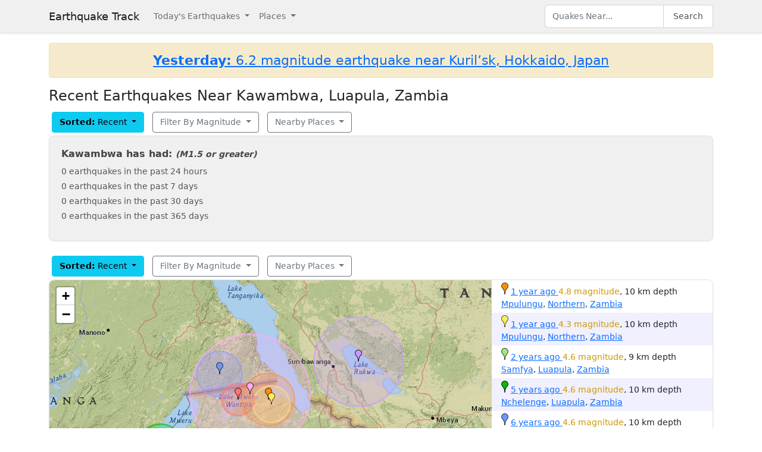

--- FILE ---
content_type: text/html; charset=utf-8
request_url: https://earthquaketrack.com/zm-04-kawambwa/recent
body_size: 8539
content:
<!DOCTYPE html>
<html>
<head>
<meta content='width=device-width, initial-scale=1, maximum-scale=1' name='viewport'>
<!--  -->

<script src="/assets/application-a0fb239a9d9ac9f3a51ea2382e4aaf8651812b920a1f0f980e121e80b90527d3.js" defer="defer"></script>
<meta name="csrf-param" content="authenticity_token" />
<meta name="csrf-token" content="RzWHdHV9LUupXSCfUsRINGfN7PhlSqQXOXJUrqpPqDESg57TvV6DUaP8diZXE9GkrPHkoC7VV5JqgxCOuJy9YA" />
<title>Earthquakes in Kawambwa, Luapula, Zambia - Most Recent</title>
<meta name="referrer" content="never">
<link rel="shortcut icon" href="/favicon.ico" />
<link rel="canonical" href="https://earthquaketrack.com/zm-04-kawambwa/recent" />

<link rel="stylesheet" href="/assets/application-c2bcf30b0eb2987828bdb86dbb750edbd6f9765c39fdf7a3070c18769ffcc4b9.css" />
<meta content='Quakes Near Kawambwa, Luapula, Zambia Now, Today, and Recently.  See if there was there an earthquake just now in Kawambwa, Luapula, Zambia' name='description'>
<meta content='text/html; charset=UTF-8' http-equiv='Content-Type'>
<meta content='https://earthquaketrack.com/assets/preview.jpg' property='og:image'>
</head>
<body>
<nav class='navbar navbar-expand-lg navbar-light bg-brand'>
<div class='container'>
<a class='navbar-brand' href='/'>Earthquake Track</a>
<button aria-controls='navbarSupportedContent' aria-expanded='false' aria-label='Toggle navigation' class='navbar-toggler' data-bs-target='#navbarSupportedContent' data-bs-toggle='collapse' type='button'>
<span class='navbar-toggler-icon'></span>
</button>
<div class='navbar-collapse collapse' id='navbarSupportedContent'>
<ul class='navbar-nav me-auto mb-2 mb-lg-0'>
<li class='nav-item dropdown'>
<a aria-expanded='false' class='nav-link dropdown-toggle' data-bs-toggle='dropdown' href='#' id='navbarDropdown' role='button'>
Today&#39;s Earthquakes
</a>
<ul aria-labelledby='navbarDropdown' class='dropdown-menu'>
<li><a class="dropdown-item" href="/recent">Today&#39;s Earthquakes</a></li>
<li><a class="dropdown-item" href="/biggest">Big Quakes</a></li>
</ul>
</li>
<li class='nav-item dropdown'>
<a aria-expanded='false' class='nav-link dropdown-toggle' data-bs-toggle='dropdown' href='#' id='navbarDropdown2' role='button'>
Places
</a>
<ul aria-labelledby='navbarDropdown2' class='dropdown-menu'>
<li><a title="LA" class="dropdown-item" href="/v/la/recent">LA and Southern California</a></li>
<li><a class="dropdown-item" href="/v/norcal/recent">Northern California</a></li>
<li><a title="SF" class="dropdown-item" href="/v/sf/recent">San Francisco Bay Area, California</a></li>
<li><a class="dropdown-item" href="/v/pnw/recent">The Pacific Northwest</a></li>
<li><a title="South America" class="dropdown-item" href="/v/southamerica/recent">South America</a></li>
<li><a class="dropdown-item" href="/v/caribbean/recent">The Caribbean and Central America</a></li>
<li><a title="SE Asia" class="dropdown-item" href="/v/seasia/recent">Southeast Asia</a></li>
<li><a title="Europe" class="dropdown-item" href="/v/europe/recent">Europe</a></li>
<li><a title="Asia" class="dropdown-item" href="/v/asia/recent">Asia</a></li>
<li><a class="dropdown-item" href="/v/middleeast/recent">The Middle East</a></li>
<li><a class="dropdown-item" href="/v/safrica/recent">Southern and Central Africa</a></li>
<li><a title="British Columbia" class="dropdown-item" href="/p/canada/british-columbia/recent">British Columbia</a></li>
<li><a title="California" class="dropdown-item" href="/p/united-states/california/recent">California</a></li>
<li><a title="Oklahoma" class="dropdown-item" href="/p/united-states/oklahoma/recent">Oklahoma</a></li>
<li><a title="Texas" class="dropdown-item" href="/p/united-states/texas/recent">Texas</a></li>
<li><a title="Japan" class="dropdown-item" href="/p/japan/recent">Japan</a></li>
<li><a title="New Zealand" class="dropdown-item" href="/p/new-zealand/recent">New Zealand</a></li>
<li><a title="United States" class="dropdown-item" href="/p/united-states/recent">United States</a></li>
<li><a title="Greece" class="dropdown-item" href="/p/greece/recent">Greece</a></li>
</ul>
</li>
</ul>
<ul class='navbar-nav mb-2 mb-lg-0'>
<li class='nav-item'>
<form action='/search' class='d-flex' id='search' method='get'>
<input type="text" name="q" id="q" placeholder="Quakes Near..." class="form-control" />
<button class='btn btn-outline-secondary' type='submit'>Search</button>
</form>
</li>
</ul>
</div>
</div>
</nav>
<div class='container'>
<div id='content'>
<div class='alert alert-warning noteworthy'>
<h4 style='margin:0;text-align:center'>
<a href='/quakes/2026-01-13-07-34-08-utc-6-2-35'>
<strong>Yesterday:</strong>
6.2 magnitude earthquake near Kuril’sk, Hokkaido, Japan
</a>
</h4>
</div>

<div class="row">
  <h1>
        Recent Earthquakes Near Kawambwa, Luapula, Zambia
  </h1>
  <div>
    
<div>
<div class="btn-group">
  <div class="dropdown">
    <button type="button" class="btn btn-default dropdown-toggle btn-info" id="recent-dropdown-9795" data-bs-toggle="dropdown" aria-expanded="false">
      <strong>Sorted:</strong>
          Recent
      <span class="caret"></span>
    </button>
    <ul class="dropdown-menu" role="menu" aria-labelledby="recent-dropdown-9795">
      <li class="tab active"><a title="Latest Quakes Near Kawambwa" class="dropdown-item active" href="/zm-04-kawambwa/recent">Recent Quakes</a></li>
      <li class="tab "><a title="Biggest Quakes Near Kawambwa" class="dropdown-item" href="/zm-04-kawambwa/biggest">Biggest Quakes</a></li>
    </ul>

  </div>
</div>

<div class="btn-group">
  <div class="dropdown">
    <button type="button" class="btn dropdown-toggle btn-outline-secondary " data-bs-toggle="dropdown" aria-expanded="false" id="biggest-dropdown-9795">
      Filter By Magnitude
      <span class="caret"></span>
    </button>
    <ul class="dropdown-menu" aria-labelledby="biggest-dropdown-9795">
      <li class="tab active"><a class="dropdown-item active" href="/zm-04-kawambwa/recent">No Filter</a></li>
        <li class="tab "><a class="dropdown-item" href="/zm-04-kawambwa/recent?mag_filter=2">2+ mag</a></li>
        <li class="tab "><a class="dropdown-item" href="/zm-04-kawambwa/recent?mag_filter=3">3+ mag</a></li>
        <li class="tab "><a class="dropdown-item" href="/zm-04-kawambwa/recent?mag_filter=4">4+ mag</a></li>
        <li class="tab "><a class="dropdown-item" href="/zm-04-kawambwa/recent?mag_filter=5">5+ mag</a></li>
        <li class="tab "><a class="dropdown-item" href="/zm-04-kawambwa/recent?mag_filter=6">6+ mag</a></li>
        <li class="tab "><a class="dropdown-item" href="/zm-04-kawambwa/recent?mag_filter=7">7+ mag</a></li>
        <li class="tab "><a class="dropdown-item" href="/zm-04-kawambwa/recent?mag_filter=8">8+ mag</a></li>
    </ul>
  </div>
</div>


<div class="btn-group">
  <div class="dropdown">
    <button type="button" class="btn btn-outline-secondary dropdown-toggle" data-bs-toggle="dropdown" aria-expanded="false" id="nearby-places-dropdown-9795">
        Nearby Places
      <span class="caret"></span>
    </button>
    <ul class="dropdown-menu" aria-labelledby="nearby-places-dropdown-9795">
          <li><a class="dropdown-item" title="Southern and Central Africa" href="/v/safrica/recent">Southern and Central Africa</a></li>
        <li class="divider"></li>
          <li><a class="dropdown-item" title="Lubumbashi, Katanga, Democratic Republic of the Congo" href="/cd-05-lubumbashi/recent">Lubumbashi</a></li>
          <li><a class="dropdown-item" title="Kigali, Rwanda" href="/rw-12-kigali/recent">Kigali, Rwanda</a></li>
          <li><a class="dropdown-item" title="Lusaka, Zambia" href="/zm-09-lusaka/recent">Lusaka, Zambia</a></li>
          <li><a class="dropdown-item" title="Mbuji-Mayi, Kasaï-Oriental, Democratic Republic of the Congo" href="/cd-04-mbuji-mayi/recent">Mbuji-Mayi</a></li>
        <li class="divider"></li>
          <li><a class="dropdown-item" title="Helmand" href="/p/afghanistan/helmand/recent">Helmand</a></li>
          <li><a class="dropdown-item" title="Lowgar" href="/p/afghanistan/lowgar/recent">Lowgar</a></li>
          <li><a class="dropdown-item" title="Luanda" href="/p/angola/luanda/recent">Luanda</a></li>
          <li><a class="dropdown-item" title="Ordino" href="/p/andorra/ordino/recent">Ordino</a></li>
          <li><a class="dropdown-item" title="Kunduz" href="/p/afghanistan/kunduz/recent">Kunduz</a></li>
      <li class="divider"></li>
          <li><a class="dropdown-item" title="Lake Mweru, Zambia" href="/r/lake-mweru-zambia/recent">Lake Mweru, Zambia</a></li>
          <li><a class="dropdown-item" title="Lake Mweru, Congo Zambia" href="/r/lake-mweru-congo-zambia/recent">Lake Mweru, Congo Zambia</a></li>
          <li><a class="dropdown-item" title="Lake Tanganyika, Zambia" href="/r/lake-tanganyika-zambia/recent">Lake Tanganyika, Zambia</a></li>
          <li><a class="dropdown-item" title="Lake Tanganyika" href="/r/lake-tanganyika/recent">Lake Tanganyika</a></li>
          <li><a class="dropdown-item" title="Lake Rukwa, Tanzania" href="/r/lake-rukwa-tanzania/recent">Lake Rukwa, Tanzania</a></li>
          <li><a class="dropdown-item" title="Lake Tanganyika, Tanzania" href="/r/lake-tanganyika-tanzania/recent">Lake Tanganyika, Tanzania</a></li>
          <li><a class="dropdown-item" title="Lake Malawi, Tanzania" href="/r/lake-malawi-tanzania/recent">Lake Malawi, Tanzania</a></li>
          <li><a class="dropdown-item" title="Lake Tanganyika, Congo" href="/r/lake-tanganyika-congo/recent">Lake Tanganyika, Congo</a></li>
          <li><a class="dropdown-item" title="Lake Malawi" href="/r/lake-malawi/recent">Lake Malawi</a></li>
          <li><a class="dropdown-item" title="Lake Malawi, Mozambique" href="/r/lake-malawi-mozambique/recent">Lake Malawi, Mozambique</a></li>
          <li><a class="dropdown-item" title="Lake Victoria, Tanzania" href="/r/lake-victoria-tanzania/recent">Lake Victoria, Tanzania</a></li>
          <li><a class="dropdown-item" title="Lac Kivu, Congo" href="/r/lac-kivu-congo/recent">Lac Kivu, Congo</a></li>
    </ul>
  </div>
</div>
</div>
  </div>
</div>
  <div class="city-stats">
  <div class="row">
    <div class="col col-lg-5 col-md-6 col-sm-12 col-12">
      <h4>
        Kawambwa has had:
        <small><em>(M1.5 or greater)</em></small>
      </h4>
      <ul class="list-unstyled">
        <li>0 earthquakes in the past 24 hours</li>
        <li>0 earthquakes in the past 7 days</li>
        <li>0 earthquakes in the past 30 days</li>
        <li>0 earthquakes in the past 365 days</li>
      </ul>
    </div>
    <div class="col col-lg-7 col-md-6 col-sm-12 col-12">
    </div>
  </div>
</div>




    
<div>
<div class="btn-group">
  <div class="dropdown">
    <button type="button" class="btn btn-default dropdown-toggle btn-info" id="recent-dropdown-36980" data-bs-toggle="dropdown" aria-expanded="false">
      <strong>Sorted:</strong>
          Recent
      <span class="caret"></span>
    </button>
    <ul class="dropdown-menu" role="menu" aria-labelledby="recent-dropdown-36980">
      <li class="tab active"><a title="Latest Quakes Near Kawambwa" class="dropdown-item active" href="/zm-04-kawambwa/recent">Recent Quakes</a></li>
      <li class="tab "><a title="Biggest Quakes Near Kawambwa" class="dropdown-item" href="/zm-04-kawambwa/biggest">Biggest Quakes</a></li>
    </ul>

  </div>
</div>

<div class="btn-group">
  <div class="dropdown">
    <button type="button" class="btn dropdown-toggle btn-outline-secondary " data-bs-toggle="dropdown" aria-expanded="false" id="biggest-dropdown-36980">
      Filter By Magnitude
      <span class="caret"></span>
    </button>
    <ul class="dropdown-menu" aria-labelledby="biggest-dropdown-36980">
      <li class="tab active"><a class="dropdown-item active" href="/zm-04-kawambwa/recent">No Filter</a></li>
        <li class="tab "><a class="dropdown-item" href="/zm-04-kawambwa/recent?mag_filter=2">2+ mag</a></li>
        <li class="tab "><a class="dropdown-item" href="/zm-04-kawambwa/recent?mag_filter=3">3+ mag</a></li>
        <li class="tab "><a class="dropdown-item" href="/zm-04-kawambwa/recent?mag_filter=4">4+ mag</a></li>
        <li class="tab "><a class="dropdown-item" href="/zm-04-kawambwa/recent?mag_filter=5">5+ mag</a></li>
        <li class="tab "><a class="dropdown-item" href="/zm-04-kawambwa/recent?mag_filter=6">6+ mag</a></li>
        <li class="tab "><a class="dropdown-item" href="/zm-04-kawambwa/recent?mag_filter=7">7+ mag</a></li>
        <li class="tab "><a class="dropdown-item" href="/zm-04-kawambwa/recent?mag_filter=8">8+ mag</a></li>
    </ul>
  </div>
</div>


<div class="btn-group">
  <div class="dropdown">
    <button type="button" class="btn btn-outline-secondary dropdown-toggle" data-bs-toggle="dropdown" aria-expanded="false" id="nearby-places-dropdown-36980">
        Nearby Places
      <span class="caret"></span>
    </button>
    <ul class="dropdown-menu" aria-labelledby="nearby-places-dropdown-36980">
          <li><a class="dropdown-item" title="Southern and Central Africa" href="/v/safrica/recent">Southern and Central Africa</a></li>
        <li class="divider"></li>
          <li><a class="dropdown-item" title="Lubumbashi, Katanga, Democratic Republic of the Congo" href="/cd-05-lubumbashi/recent">Lubumbashi</a></li>
          <li><a class="dropdown-item" title="Kigali, Rwanda" href="/rw-12-kigali/recent">Kigali, Rwanda</a></li>
          <li><a class="dropdown-item" title="Lusaka, Zambia" href="/zm-09-lusaka/recent">Lusaka, Zambia</a></li>
          <li><a class="dropdown-item" title="Mbuji-Mayi, Kasaï-Oriental, Democratic Republic of the Congo" href="/cd-04-mbuji-mayi/recent">Mbuji-Mayi</a></li>
        <li class="divider"></li>
          <li><a class="dropdown-item" title="Helmand" href="/p/afghanistan/helmand/recent">Helmand</a></li>
          <li><a class="dropdown-item" title="Lowgar" href="/p/afghanistan/lowgar/recent">Lowgar</a></li>
          <li><a class="dropdown-item" title="Luanda" href="/p/angola/luanda/recent">Luanda</a></li>
          <li><a class="dropdown-item" title="Ordino" href="/p/andorra/ordino/recent">Ordino</a></li>
          <li><a class="dropdown-item" title="Kunduz" href="/p/afghanistan/kunduz/recent">Kunduz</a></li>
      <li class="divider"></li>
          <li><a class="dropdown-item" title="Lake Mweru, Zambia" href="/r/lake-mweru-zambia/recent">Lake Mweru, Zambia</a></li>
          <li><a class="dropdown-item" title="Lake Mweru, Congo Zambia" href="/r/lake-mweru-congo-zambia/recent">Lake Mweru, Congo Zambia</a></li>
          <li><a class="dropdown-item" title="Lake Tanganyika, Zambia" href="/r/lake-tanganyika-zambia/recent">Lake Tanganyika, Zambia</a></li>
          <li><a class="dropdown-item" title="Lake Tanganyika" href="/r/lake-tanganyika/recent">Lake Tanganyika</a></li>
          <li><a class="dropdown-item" title="Lake Rukwa, Tanzania" href="/r/lake-rukwa-tanzania/recent">Lake Rukwa, Tanzania</a></li>
          <li><a class="dropdown-item" title="Lake Tanganyika, Tanzania" href="/r/lake-tanganyika-tanzania/recent">Lake Tanganyika, Tanzania</a></li>
          <li><a class="dropdown-item" title="Lake Malawi, Tanzania" href="/r/lake-malawi-tanzania/recent">Lake Malawi, Tanzania</a></li>
          <li><a class="dropdown-item" title="Lake Tanganyika, Congo" href="/r/lake-tanganyika-congo/recent">Lake Tanganyika, Congo</a></li>
          <li><a class="dropdown-item" title="Lake Malawi" href="/r/lake-malawi/recent">Lake Malawi</a></li>
          <li><a class="dropdown-item" title="Lake Malawi, Mozambique" href="/r/lake-malawi-mozambique/recent">Lake Malawi, Mozambique</a></li>
          <li><a class="dropdown-item" title="Lake Victoria, Tanzania" href="/r/lake-victoria-tanzania/recent">Lake Victoria, Tanzania</a></li>
          <li><a class="dropdown-item" title="Lac Kivu, Congo" href="/r/lac-kivu-congo/recent">Lac Kivu, Congo</a></li>
    </ul>
  </div>
</div>
</div>
    <div class="quakes-multi-map-row">
  <div class="row">
    <div class="quakes-multi-map col col-lg-8 col-sm-6 col-12">
      <div class="quakes-multi-map-canvas"
        data-coordinates="-8.573,30.422;-8.655,30.478;-11.222,29.804;-9.431,28.431;-8.106,29.518;-7.878,32.085;-8.47,30.085;-9.694,28.644;-10.959,29.737;-8.572,29.861"
        data-magnitudes="4.8;4.3;4.6;4.6;4.6;5.5;5.9;5.1;5.3;4.1"
        data-depths="10;10;9;10;10;22;26;14;10;10"
        data-no-draw-magnitude="false"
        data-show-fire-perimeters="false"
         data-city="-9.7915,29.0791"  >
      </div>
    </div>
    <div class="quakes-info-list col col-lg-4 col-sm-6 col-12">
          <div class="quake-info odd col col-lg-12">
  <div class="quake-info-container" data-quakeIndex="0">
    <div class="marker marker-orange" style="cursor:pointer;display:inline-block;" data-quakeIndex="0"></div>
  <a href="/quakes/2024-02-29-05-04-43-utc-4-8-10">
    <abbr class="timeago" datetime="2024-02-29T05:04:43Z">
      2024-02-29 05:04:43 UTC
    </abbr>
  </a>
  <span class="text-warning">4.8 magnitude</span>, 10 km depth
  <br/>
      <a href="/zm-05-mpulungu/recent">Mpulungu</a>,
        <a href="/p/zambia/northern/recent">Northern</a>,
      <a href="/p/zambia/recent">Zambia</a>

  <template>
  <div class="quake-info-window" data-quakeIndex="0">
    <h4 class='title text-warning'>
      <div class="marker marker-orange" style="cursor:pointer;display:inline-block;" data-quakeIndex="0"></div>
    4.8 magnitude earthquake</h4>
    <p>
      <a href="/quakes/2024-02-29-05-04-43-utc-4-8-10">
      
      <abbr class="timeago" datetime="2024-02-29T05:04:43Z">
        2024-02-29 05:04:43 UTC
      </abbr>
      at 05:04 <br/>February 29, 2024 UTC
      </a>
    </p>
    <p>
      Location:<br/>
      Epicenter at -8.573, 30.422
        <br/>
        78.2 km from
  <a href="/zm-05-mpulungu/recent">Mpulungu</a>
    (49.2 miles)


    </p>

        <p>
      <a href="/r/lake-tanganyika/recent">Lake Tanganyika</a>
        </p>
    <p>Depth: 10 km</p>
  </div>
  </template>
</div>
</div>

          <div class="quake-info even col col-lg-12">
  <div class="quake-info-container" data-quakeIndex="1">
    <div class="marker marker-yellow" style="cursor:pointer;display:inline-block;" data-quakeIndex="1"></div>
  <a href="/quakes/2024-02-02-03-23-26-utc-4-3-10">
    <abbr class="timeago" datetime="2024-02-02T03:23:26Z">
      2024-02-02 03:23:26 UTC
    </abbr>
  </a>
  <span class="text-warning">4.3 magnitude</span>, 10 km depth
  <br/>
      <a href="/zm-05-mpulungu/recent">Mpulungu</a>,
        <a href="/p/zambia/northern/recent">Northern</a>,
      <a href="/p/zambia/recent">Zambia</a>

  <template>
  <div class="quake-info-window" data-quakeIndex="1">
    <h4 class='title text-warning'>
      <div class="marker marker-yellow" style="cursor:pointer;display:inline-block;" data-quakeIndex="1"></div>
    4.3 magnitude earthquake</h4>
    <p>
      <a href="/quakes/2024-02-02-03-23-26-utc-4-3-10">
      
      <abbr class="timeago" datetime="2024-02-02T03:23:26Z">
        2024-02-02 03:23:26 UTC
      </abbr>
      at 03:23 <br/>February 02, 2024 UTC
      </a>
    </p>
    <p>
      Location:<br/>
      Epicenter at -8.655, 30.478
        <br/>
        70.2 km from
  <a href="/zm-05-mpulungu/recent">Mpulungu</a>
    (44.2 miles)


    </p>

        <p>
      <a href="/r/lake-tanganyika/recent">Lake Tanganyika</a>
        </p>
    <p>Depth: 10 km</p>
  </div>
  </template>
</div>
</div>

          <div class="quake-info odd col col-lg-12">
  <div class="quake-info-container" data-quakeIndex="2">
    <div class="marker marker-green" style="cursor:pointer;display:inline-block;" data-quakeIndex="2"></div>
  <a href="/quakes/2023-10-29-01-35-24-utc-4-6-9">
    <abbr class="timeago" datetime="2023-10-29T01:35:24Z">
      2023-10-29 01:35:24 UTC
    </abbr>
  </a>
  <span class="text-warning">4.6 magnitude</span>, 9 km depth
  <br/>
      <a href="/zm-04-samfya/recent">Samfya</a>,
        <a href="/p/zambia/luapula/recent">Luapula</a>,
      <a href="/p/zambia/recent">Zambia</a>

  <template>
  <div class="quake-info-window" data-quakeIndex="2">
    <h4 class='title text-warning'>
      <div class="marker marker-green" style="cursor:pointer;display:inline-block;" data-quakeIndex="2"></div>
    4.6 magnitude earthquake</h4>
    <p>
      <a href="/quakes/2023-10-29-01-35-24-utc-4-6-9">
      
      <abbr class="timeago" datetime="2023-10-29T01:35:24Z">
        2023-10-29 01:35:24 UTC
      </abbr>
      at 01:35 <br/>October 29, 2023 UTC
      </a>
    </p>
    <p>
      Location:<br/>
      Epicenter at -11.222, 29.804
        <br/>
        31.2 km from
  <a href="/zm-04-samfya/recent">Samfya</a>
    (19.2 miles)


    </p>

    <p>Depth: 9 km</p>
  </div>
  </template>
</div>
</div>

          <div class="quake-info even col col-lg-12">
  <div class="quake-info-container" data-quakeIndex="3">
    <div class="marker marker-darkgreen" style="cursor:pointer;display:inline-block;" data-quakeIndex="3"></div>
  <a href="/quakes/2020-07-25-19-43-24-utc-4-6-10">
    <abbr class="timeago" datetime="2020-07-25T19:43:24Z">
      2020-07-25 19:43:24 UTC
    </abbr>
  </a>
  <span class="text-warning">4.6 magnitude</span>, 10 km depth
  <br/>
      <a href="/zm-04-nchelenge/recent">Nchelenge</a>,
        <a href="/p/zambia/luapula/recent">Luapula</a>,
      <a href="/p/zambia/recent">Zambia</a>

  <template>
  <div class="quake-info-window" data-quakeIndex="3">
    <h4 class='title text-warning'>
      <div class="marker marker-darkgreen" style="cursor:pointer;display:inline-block;" data-quakeIndex="3"></div>
    4.6 magnitude earthquake</h4>
    <p>
      <a href="/quakes/2020-07-25-19-43-24-utc-4-6-10">
      
      <abbr class="timeago" datetime="2020-07-25T19:43:24Z">
        2020-07-25 19:43:24 UTC
      </abbr>
      at 19:43 <br/>July 25, 2020 UTC
      </a>
    </p>
    <p>
      Location:<br/>
      Epicenter at -9.431, 28.431
        <br/>
        34.2 km from
  <a href="/zm-04-nchelenge/recent">Nchelenge</a>
    (21.2 miles)


    </p>

        <p>
      <a href="/r/lake-mweru-congo-zambia/recent">Lake Mweru, Congo Zambia</a>
        </p>
    <p>Depth: 10 km</p>
  </div>
  </template>
</div>
</div>

          <div class="quake-info odd col col-lg-12">
  <div class="quake-info-container" data-quakeIndex="4">
    <div class="marker marker-blue" style="cursor:pointer;display:inline-block;" data-quakeIndex="4"></div>
  <a href="/quakes/2019-04-24-10-05-56-utc-4-6-10">
    <abbr class="timeago" datetime="2019-04-24T10:05:56Z">
      2019-04-24 10:05:56 UTC
    </abbr>
  </a>
  <span class="text-warning">4.6 magnitude</span>, 10 km depth
  <br/>
      <a href="/zm-05-kaputa/recent">Kaputa</a>,
        <a href="/p/zambia/northern/recent">Northern</a>,
      <a href="/p/zambia/recent">Zambia</a>

  <template>
  <div class="quake-info-window" data-quakeIndex="4">
    <h4 class='title text-warning'>
      <div class="marker marker-blue" style="cursor:pointer;display:inline-block;" data-quakeIndex="4"></div>
    4.6 magnitude earthquake</h4>
    <p>
      <a href="/quakes/2019-04-24-10-05-56-utc-4-6-10">
      
      <abbr class="timeago" datetime="2019-04-24T10:05:56Z">
        2019-04-24 10:05:56 UTC
      </abbr>
      at 10:05 <br/>April 24, 2019 UTC
      </a>
    </p>
    <p>
      Location:<br/>
      Epicenter at -8.106, 29.518
        <br/>
        43.2 km from
  <a href="/zm-05-kaputa/recent">Kaputa</a>
    (26.2 miles)


    </p>

        <p>
      <a href="/r/lake-tanganyika/recent">Lake Tanganyika</a>
        </p>
    <p>Depth: 10 km</p>
  </div>
  </template>
</div>
</div>

          <div class="quake-info even col col-lg-12">
  <div class="quake-info-container" data-quakeIndex="5">
    <div class="marker marker-purple" style="cursor:pointer;display:inline-block;" data-quakeIndex="5"></div>
  <a href="/quakes/2019-03-21-09-15-40-utc-5-5-22">
    <abbr class="timeago" datetime="2019-03-21T09:15:40Z">
      2019-03-21 09:15:40 UTC
    </abbr>
  </a>
  <span class="text-warning">5.5 magnitude</span>, 22 km depth
  <br/>
      <a href="/tz-24-sumbawanga/recent">Sumbawanga</a>,
        <a href="/p/tanzania/rukwa/recent">Rukwa</a>,
      <a href="/p/tanzania/recent">Tanzania</a>

  <template>
  <div class="quake-info-window" data-quakeIndex="5">
    <h4 class='title text-warning'>
      <div class="marker marker-purple" style="cursor:pointer;display:inline-block;" data-quakeIndex="5"></div>
    5.5 magnitude earthquake</h4>
    <p>
      <a href="/quakes/2019-03-21-09-15-40-utc-5-5-22">
      
      <abbr class="timeago" datetime="2019-03-21T09:15:40Z">
        2019-03-21 09:15:40 UTC
      </abbr>
      at 09:15 <br/>March 21, 2019 UTC
      </a>
    </p>
    <p>
      Location:<br/>
      Epicenter at -7.878, 32.085
        <br/>
        53.2 km from
  <a href="/tz-24-sumbawanga/recent">Sumbawanga</a>
    (33.2 miles)


    </p>

        <p>
      <a href="/r/lake-rukwa-tanzania/recent">Lake Rukwa, Tanzania</a>
        </p>
    <p>Depth: 22 km</p>
  </div>
  </template>
</div>
</div>

          <div class="quake-info odd col col-lg-12">
  <div class="quake-info-container" data-quakeIndex="6">
    <div class="marker marker-pink" style="cursor:pointer;display:inline-block;" data-quakeIndex="6"></div>
  <a href="/quakes/2017-02-24-00-32-17-utc-5-9-26">
    <abbr class="timeago" datetime="2017-02-24T00:32:17Z">
      2017-02-24 00:32:17 UTC
    </abbr>
  </a>
  <span class="text-warning">5.9 magnitude</span>, 26 km depth
  <br/>
      <a href="/zm-05-kaputa/recent">Kaputa</a>,
        <a href="/p/zambia/northern/recent">Northern</a>,
      <a href="/p/zambia/recent">Zambia</a>

  <template>
  <div class="quake-info-window" data-quakeIndex="6">
    <h4 class='title text-warning'>
      <div class="marker marker-pink" style="cursor:pointer;display:inline-block;" data-quakeIndex="6"></div>
    5.9 magnitude earthquake</h4>
    <p>
      <a href="/quakes/2017-02-24-00-32-17-utc-5-9-26">
      
      <abbr class="timeago" datetime="2017-02-24T00:32:17Z">
        2017-02-24 00:32:17 UTC
      </abbr>
      at 00:32 <br/>February 24, 2017 UTC
      </a>
    </p>
    <p>
      Location:<br/>
      Epicenter at -8.47, 30.085
        <br/>
        46.2 km from
  <a href="/zm-05-kaputa/recent">Kaputa</a>
    (28.2 miles)


    </p>

        <p>
      <a href="/r/lake-tanganyika/recent">Lake Tanganyika</a>
        </p>
    <p>Depth: 26 km</p>
  </div>
  </template>
</div>
</div>

          <div class="quake-info even col col-lg-12">
  <div class="quake-info-container" data-quakeIndex="7">
    <div class="marker marker-paleblue" style="cursor:pointer;display:inline-block;" data-quakeIndex="7"></div>
  <a href="/quakes/2015-08-19-22-15-47-utc-5-1-14">
    <abbr class="timeago" datetime="2015-08-19T22:15:47Z">
      2015-08-19 22:15:47 UTC
    </abbr>
  </a>
  <span class="text-warning">5.1 magnitude</span>, 14 km depth
  <br/>
      <a href="/zm-04-nchelenge/recent">Nchelenge</a>,
        <a href="/p/zambia/luapula/recent">Luapula</a>,
      <a href="/p/zambia/recent">Zambia</a>

  <template>
  <div class="quake-info-window" data-quakeIndex="7">
    <h4 class='title text-warning'>
      <div class="marker marker-paleblue" style="cursor:pointer;display:inline-block;" data-quakeIndex="7"></div>
    5.1 magnitude earthquake</h4>
    <p>
      <a href="/quakes/2015-08-19-22-15-47-utc-5-1-14">
      
      <abbr class="timeago" datetime="2015-08-19T22:15:47Z">
        2015-08-19 22:15:47 UTC
      </abbr>
      at 22:15 <br/>August 19, 2015 UTC
      </a>
    </p>
    <p>
      Location:<br/>
      Epicenter at -9.694, 28.644
        <br/>
        39.2 km from
  <a href="/zm-04-nchelenge/recent">Nchelenge</a>
    (24.2 miles)


    </p>

        <p>
      <a href="/r/lake-mweru-congo-zambia/recent">Lake Mweru, Congo Zambia</a>
        </p>
    <p>Depth: 14 km</p>
  </div>
  </template>
</div>
</div>

          <div class="quake-info odd col col-lg-12">
  <div class="quake-info-container" data-quakeIndex="8">
    <div class="marker marker-brown" style="cursor:pointer;display:inline-block;" data-quakeIndex="8"></div>
  <a href="/quakes/2014-11-02-18-25-40-utc-5-3-10">
    <abbr class="timeago" datetime="2014-11-02T18:25:40Z">
      2014-11-02 18:25:40 UTC
    </abbr>
  </a>
  <span class="text-warning">5.3 magnitude</span>, 10 km depth
  <br/>
      <a href="/zm-04-samfya/recent">Samfya</a>,
        <a href="/p/zambia/luapula/recent">Luapula</a>,
      <a href="/p/zambia/recent">Zambia</a>

  <template>
  <div class="quake-info-window" data-quakeIndex="8">
    <h4 class='title text-warning'>
      <div class="marker marker-brown" style="cursor:pointer;display:inline-block;" data-quakeIndex="8"></div>
    5.3 magnitude earthquake</h4>
    <p>
      <a href="/quakes/2014-11-02-18-25-40-utc-5-3-10">
      
      <abbr class="timeago" datetime="2014-11-02T18:25:40Z">
        2014-11-02 18:25:40 UTC
      </abbr>
      at 18:25 <br/>November 02, 2014 UTC
      </a>
    </p>
    <p>
      Location:<br/>
      Epicenter at -10.959, 29.737
        <br/>
        49.2 km from
  <a href="/zm-04-samfya/recent">Samfya</a>
    (30.2 miles)


    </p>

    <p>Depth: 10 km</p>
  </div>
  </template>
</div>
</div>

          <div class="quake-info even col col-lg-12">
  <div class="quake-info-container" data-quakeIndex="9">
    <div class="marker marker-red" style="cursor:pointer;display:inline-block;" data-quakeIndex="9"></div>
  <a href="/quakes/2014-09-24-19-38-17-utc-4-1-10">
    <abbr class="timeago" datetime="2014-09-24T19:38:17Z">
      2014-09-24 19:38:17 UTC
    </abbr>
  </a>
  <span class="text-warning">4.1 magnitude</span>, 10 km depth
  <br/>
      <a href="/zm-05-kaputa/recent">Kaputa</a>,
        <a href="/p/zambia/northern/recent">Northern</a>,
      <a href="/p/zambia/recent">Zambia</a>

  <template>
  <div class="quake-info-window" data-quakeIndex="9">
    <h4 class='title text-warning'>
      <div class="marker marker-red" style="cursor:pointer;display:inline-block;" data-quakeIndex="9"></div>
    4.1 magnitude earthquake</h4>
    <p>
      <a href="/quakes/2014-09-24-19-38-17-utc-4-1-10">
      
      <abbr class="timeago" datetime="2014-09-24T19:38:17Z">
        2014-09-24 19:38:17 UTC
      </abbr>
      at 19:38 <br/>September 24, 2014 UTC
      </a>
    </p>
    <p>
      Location:<br/>
      Epicenter at -8.572, 29.861
        <br/>
        24.2 km from
  <a href="/zm-05-kaputa/recent">Kaputa</a>
    (15.2 miles)


    </p>

        <p>
      <a href="/r/lake-mweru-congo-zambia/recent">Lake Mweru, Congo Zambia</a>
        </p>
    <p>Depth: 10 km</p>
  </div>
  </template>
</div>
</div>

    </div>
  </div>
</div>

    
<div>
<div class="btn-group">
  <div class="dropdown">
    <button type="button" class="btn btn-default dropdown-toggle btn-info" id="recent-dropdown-22635" data-bs-toggle="dropdown" aria-expanded="false">
      <strong>Sorted:</strong>
          Recent
      <span class="caret"></span>
    </button>
    <ul class="dropdown-menu" role="menu" aria-labelledby="recent-dropdown-22635">
      <li class="tab active"><a title="Latest Quakes Near Kawambwa" class="dropdown-item active" href="/zm-04-kawambwa/recent">Recent Quakes</a></li>
      <li class="tab "><a title="Biggest Quakes Near Kawambwa" class="dropdown-item" href="/zm-04-kawambwa/biggest">Biggest Quakes</a></li>
    </ul>

  </div>
</div>

<div class="btn-group">
  <div class="dropdown">
    <button type="button" class="btn dropdown-toggle btn-outline-secondary " data-bs-toggle="dropdown" aria-expanded="false" id="biggest-dropdown-22635">
      Filter By Magnitude
      <span class="caret"></span>
    </button>
    <ul class="dropdown-menu" aria-labelledby="biggest-dropdown-22635">
      <li class="tab active"><a class="dropdown-item active" href="/zm-04-kawambwa/recent">No Filter</a></li>
        <li class="tab "><a class="dropdown-item" href="/zm-04-kawambwa/recent?mag_filter=2">2+ mag</a></li>
        <li class="tab "><a class="dropdown-item" href="/zm-04-kawambwa/recent?mag_filter=3">3+ mag</a></li>
        <li class="tab "><a class="dropdown-item" href="/zm-04-kawambwa/recent?mag_filter=4">4+ mag</a></li>
        <li class="tab "><a class="dropdown-item" href="/zm-04-kawambwa/recent?mag_filter=5">5+ mag</a></li>
        <li class="tab "><a class="dropdown-item" href="/zm-04-kawambwa/recent?mag_filter=6">6+ mag</a></li>
        <li class="tab "><a class="dropdown-item" href="/zm-04-kawambwa/recent?mag_filter=7">7+ mag</a></li>
        <li class="tab "><a class="dropdown-item" href="/zm-04-kawambwa/recent?mag_filter=8">8+ mag</a></li>
    </ul>
  </div>
</div>


<div class="btn-group">
  <div class="dropdown">
    <button type="button" class="btn btn-outline-secondary dropdown-toggle" data-bs-toggle="dropdown" aria-expanded="false" id="nearby-places-dropdown-22635">
        Nearby Places
      <span class="caret"></span>
    </button>
    <ul class="dropdown-menu" aria-labelledby="nearby-places-dropdown-22635">
          <li><a class="dropdown-item" title="Southern and Central Africa" href="/v/safrica/recent">Southern and Central Africa</a></li>
        <li class="divider"></li>
          <li><a class="dropdown-item" title="Lubumbashi, Katanga, Democratic Republic of the Congo" href="/cd-05-lubumbashi/recent">Lubumbashi</a></li>
          <li><a class="dropdown-item" title="Kigali, Rwanda" href="/rw-12-kigali/recent">Kigali, Rwanda</a></li>
          <li><a class="dropdown-item" title="Lusaka, Zambia" href="/zm-09-lusaka/recent">Lusaka, Zambia</a></li>
          <li><a class="dropdown-item" title="Mbuji-Mayi, Kasaï-Oriental, Democratic Republic of the Congo" href="/cd-04-mbuji-mayi/recent">Mbuji-Mayi</a></li>
        <li class="divider"></li>
          <li><a class="dropdown-item" title="Helmand" href="/p/afghanistan/helmand/recent">Helmand</a></li>
          <li><a class="dropdown-item" title="Lowgar" href="/p/afghanistan/lowgar/recent">Lowgar</a></li>
          <li><a class="dropdown-item" title="Luanda" href="/p/angola/luanda/recent">Luanda</a></li>
          <li><a class="dropdown-item" title="Ordino" href="/p/andorra/ordino/recent">Ordino</a></li>
          <li><a class="dropdown-item" title="Kunduz" href="/p/afghanistan/kunduz/recent">Kunduz</a></li>
      <li class="divider"></li>
          <li><a class="dropdown-item" title="Lake Mweru, Zambia" href="/r/lake-mweru-zambia/recent">Lake Mweru, Zambia</a></li>
          <li><a class="dropdown-item" title="Lake Mweru, Congo Zambia" href="/r/lake-mweru-congo-zambia/recent">Lake Mweru, Congo Zambia</a></li>
          <li><a class="dropdown-item" title="Lake Tanganyika, Zambia" href="/r/lake-tanganyika-zambia/recent">Lake Tanganyika, Zambia</a></li>
          <li><a class="dropdown-item" title="Lake Tanganyika" href="/r/lake-tanganyika/recent">Lake Tanganyika</a></li>
          <li><a class="dropdown-item" title="Lake Rukwa, Tanzania" href="/r/lake-rukwa-tanzania/recent">Lake Rukwa, Tanzania</a></li>
          <li><a class="dropdown-item" title="Lake Tanganyika, Tanzania" href="/r/lake-tanganyika-tanzania/recent">Lake Tanganyika, Tanzania</a></li>
          <li><a class="dropdown-item" title="Lake Malawi, Tanzania" href="/r/lake-malawi-tanzania/recent">Lake Malawi, Tanzania</a></li>
          <li><a class="dropdown-item" title="Lake Tanganyika, Congo" href="/r/lake-tanganyika-congo/recent">Lake Tanganyika, Congo</a></li>
          <li><a class="dropdown-item" title="Lake Malawi" href="/r/lake-malawi/recent">Lake Malawi</a></li>
          <li><a class="dropdown-item" title="Lake Malawi, Mozambique" href="/r/lake-malawi-mozambique/recent">Lake Malawi, Mozambique</a></li>
          <li><a class="dropdown-item" title="Lake Victoria, Tanzania" href="/r/lake-victoria-tanzania/recent">Lake Victoria, Tanzania</a></li>
          <li><a class="dropdown-item" title="Lac Kivu, Congo" href="/r/lac-kivu-congo/recent">Lac Kivu, Congo</a></li>
    </ul>
  </div>
</div>
</div>
    <div class="quakes-multi-map-row">
  <div class="row">
    <div class="quakes-multi-map col col-lg-8 col-sm-6 col-12">
      <div class="quakes-multi-map-canvas"
        data-coordinates="-8.882,29.207;-9.236,28.161;-8.521,30.057;-9.565,28.964;-8.788,29.582;-6.268,29.673;-8.509,30.037;-9.412,29.117;-9.88,28.56;-9.815,28.238"
        data-magnitudes="4.6;4.7;4.1;4.0;4.4;5.8;3.9;4.2;4.9;4.1"
        data-depths="10;10;10;10;10;8;10;10;10;10"
        data-no-draw-magnitude="false"
        data-show-fire-perimeters="false"
         data-city="-9.7915,29.0791"  >
      </div>
    </div>
    <div class="quakes-info-list col col-lg-4 col-sm-6 col-12">
          <div class="quake-info odd col col-lg-12">
  <div class="quake-info-container" data-quakeIndex="0">
    <div class="marker marker-orange" style="cursor:pointer;display:inline-block;" data-quakeIndex="0"></div>
  <a href="/quakes/2013-11-07-13-39-22-utc-4-6-10">
    <abbr class="timeago" datetime="2013-11-07T13:39:22Z">
      2013-11-07 13:39:22 UTC
    </abbr>
  </a>
  <span class="text-warning">4.6 magnitude</span>, 10 km depth
  <br/>
      <a href="/zm-05-kaputa/recent">Kaputa</a>,
        <a href="/p/zambia/northern/recent">Northern</a>,
      <a href="/p/zambia/recent">Zambia</a>

  <template>
  <div class="quake-info-window" data-quakeIndex="0">
    <h4 class='title text-warning'>
      <div class="marker marker-orange" style="cursor:pointer;display:inline-block;" data-quakeIndex="0"></div>
    4.6 magnitude earthquake</h4>
    <p>
      <a href="/quakes/2013-11-07-13-39-22-utc-4-6-10">
      
      <abbr class="timeago" datetime="2013-11-07T13:39:22Z">
        2013-11-07 13:39:22 UTC
      </abbr>
      at 13:39 <br/>November 07, 2013 UTC
      </a>
    </p>
    <p>
      Location:<br/>
      Epicenter at -8.882, 29.207
        <br/>
        67.2 km from
  <a href="/zm-05-kaputa/recent">Kaputa</a>
    (42.2 miles)


    </p>

        <p>
      <a href="/r/lake-mweru-congo-zambia/recent">Lake Mweru, Congo Zambia</a>
        </p>
    <p>Depth: 10 km</p>
  </div>
  </template>
</div>
</div>

          <div class="quake-info even col col-lg-12">
  <div class="quake-info-container" data-quakeIndex="1">
    <div class="marker marker-yellow" style="cursor:pointer;display:inline-block;" data-quakeIndex="1"></div>
  <a href="/quakes/2012-06-14-18-40-08-utc-4-7-10">
    <abbr class="timeago" datetime="2012-06-14T18:40:08Z">
      2012-06-14 18:40:08 UTC
    </abbr>
  </a>
  <span class="text-warning">4.7 magnitude</span>, 10 km depth
  <br/>
      <a href="/zm-04-nchelenge/recent">Nchelenge</a>,
        <a href="/p/zambia/luapula/recent">Luapula</a>,
      <a href="/p/zambia/recent">Zambia</a>

  <template>
  <div class="quake-info-window" data-quakeIndex="1">
    <h4 class='title text-warning'>
      <div class="marker marker-yellow" style="cursor:pointer;display:inline-block;" data-quakeIndex="1"></div>
    4.7 magnitude earthquake</h4>
    <p>
      <a href="/quakes/2012-06-14-18-40-08-utc-4-7-10">
      
      <abbr class="timeago" datetime="2012-06-14T18:40:08Z">
        2012-06-14 18:40:08 UTC
      </abbr>
      at 18:40 <br/>June 14, 2012 UTC
      </a>
    </p>
    <p>
      Location:<br/>
      Epicenter at -9.236, 28.161
        <br/>
        64.2 km from
  <a href="/zm-04-nchelenge/recent">Nchelenge</a>
    (39.2 miles)


    </p>

        <p>
      <a href="/r/lake-mweru-congo-zambia/recent">Lake Mweru, Congo Zambia</a>
        </p>
    <p>Depth: 10 km</p>
  </div>
  </template>
</div>
</div>

          <div class="quake-info odd col col-lg-12">
  <div class="quake-info-container" data-quakeIndex="2">
    <div class="marker marker-green" style="cursor:pointer;display:inline-block;" data-quakeIndex="2"></div>
  <a href="/quakes/2011-12-04-05-07-06-utc-4-1-10">
    <abbr class="timeago" datetime="2011-12-04T05:07:06Z">
      2011-12-04 05:07:06 UTC
    </abbr>
  </a>
  <span class="text-warning">4.1 magnitude</span>, 10 km depth
  <br/>
      <a href="/zm-05-kaputa/recent">Kaputa</a>,
        <a href="/p/zambia/northern/recent">Northern</a>,
      <a href="/p/zambia/recent">Zambia</a>

  <template>
  <div class="quake-info-window" data-quakeIndex="2">
    <h4 class='title text-warning'>
      <div class="marker marker-green" style="cursor:pointer;display:inline-block;" data-quakeIndex="2"></div>
    4.1 magnitude earthquake</h4>
    <p>
      <a href="/quakes/2011-12-04-05-07-06-utc-4-1-10">
      
      <abbr class="timeago" datetime="2011-12-04T05:07:06Z">
        2011-12-04 05:07:06 UTC
      </abbr>
      at 05:07 <br/>December 04, 2011 UTC
      </a>
    </p>
    <p>
      Location:<br/>
      Epicenter at -8.521, 30.057
        <br/>
        43.2 km from
  <a href="/zm-05-kaputa/recent">Kaputa</a>
    (27.2 miles)


    </p>

        <p>
      <a href="/r/lake-tanganyika/recent">Lake Tanganyika</a>
        </p>
    <p>Depth: 10 km</p>
  </div>
  </template>
</div>
</div>

          <div class="quake-info even col col-lg-12">
  <div class="quake-info-container" data-quakeIndex="3">
    <div class="marker marker-darkgreen" style="cursor:pointer;display:inline-block;" data-quakeIndex="3"></div>
  <a href="/quakes/2011-07-01-21-13-49-utc-4-0-10">
    <abbr class="timeago" datetime="2011-07-01T21:13:49Z">
      2011-07-01 21:13:49 UTC
    </abbr>
  </a>
  <span class="text-warning">4.0 magnitude</span>, 10 km depth
  <br/>
      <a href="/zm-04-kawambwa/recent">Kawambwa</a>,
        <a href="/p/zambia/luapula/recent">Luapula</a>,
      <a href="/p/zambia/recent">Zambia</a>

  <template>
  <div class="quake-info-window" data-quakeIndex="3">
    <h4 class='title text-warning'>
      <div class="marker marker-darkgreen" style="cursor:pointer;display:inline-block;" data-quakeIndex="3"></div>
    4.0 magnitude earthquake</h4>
    <p>
      <a href="/quakes/2011-07-01-21-13-49-utc-4-0-10">
      
      <abbr class="timeago" datetime="2011-07-01T21:13:49Z">
        2011-07-01 21:13:49 UTC
      </abbr>
      at 21:13 <br/>July 01, 2011 UTC
      </a>
    </p>
    <p>
      Location:<br/>
      Epicenter at -9.565, 28.964
        <br/>
        28.2 km from
  <a href="/zm-04-kawambwa/recent">Kawambwa</a>
    (17.2 miles)


    </p>

        <p>
      <a href="/r/lake-mweru-congo-zambia/recent">Lake Mweru, Congo Zambia</a>
        </p>
    <p>Depth: 10 km</p>
  </div>
  </template>
</div>
</div>

          <div class="quake-info odd col col-lg-12">
  <div class="quake-info-container" data-quakeIndex="4">
    <div class="marker marker-blue" style="cursor:pointer;display:inline-block;" data-quakeIndex="4"></div>
  <a href="/quakes/2007-11-15-03-06-37-utc-4-4-10">
    <abbr class="timeago" datetime="2007-11-15T03:06:37Z">
      2007-11-15 03:06:37 UTC
    </abbr>
  </a>
  <span class="text-warning">4.4 magnitude</span>, 10 km depth
  <br/>
      <a href="/zm-05-kaputa/recent">Kaputa</a>,
        <a href="/p/zambia/northern/recent">Northern</a>,
      <a href="/p/zambia/recent">Zambia</a>

  <template>
  <div class="quake-info-window" data-quakeIndex="4">
    <h4 class='title text-warning'>
      <div class="marker marker-blue" style="cursor:pointer;display:inline-block;" data-quakeIndex="4"></div>
    4.4 magnitude earthquake</h4>
    <p>
      <a href="/quakes/2007-11-15-03-06-37-utc-4-4-10">
      
      <abbr class="timeago" datetime="2007-11-15T03:06:37Z">
        2007-11-15 03:06:37 UTC
      </abbr>
      at 03:06 <br/>November 15, 2007 UTC
      </a>
    </p>
    <p>
      Location:<br/>
      Epicenter at -8.788, 29.582
        <br/>
        36.2 km from
  <a href="/zm-05-kaputa/recent">Kaputa</a>
    (22.2 miles)


    </p>

        <p>
      <a href="/r/lake-mweru-congo-zambia/recent">Lake Mweru, Congo Zambia</a>
        </p>
    <p>Depth: 10 km</p>
  </div>
  </template>
</div>
</div>

          <div class="quake-info even col col-lg-12">
  <div class="quake-info-container" data-quakeIndex="5">
    <div class="marker marker-purple" style="cursor:pointer;display:inline-block;" data-quakeIndex="5"></div>
  <a href="/quakes/2007-03-28-21-17-10-utc-5-8-8">
    <abbr class="timeago" datetime="2007-03-28T21:17:10Z">
      2007-03-28 21:17:10 UTC
    </abbr>
  </a>
  <span class="text-warning">5.8 magnitude</span>, 8 km depth
  <br/>
      <a href="/cd-05-kalemie/recent">Kalemie</a>,
        <a href="/p/democratic-republic-of-the-congo/katanga/recent">Katanga</a>,
      <a href="/p/democratic-republic-of-the-congo/recent">Democratic Republic of the Congo</a>

  <template>
  <div class="quake-info-window" data-quakeIndex="5">
    <h4 class='title text-warning'>
      <div class="marker marker-purple" style="cursor:pointer;display:inline-block;" data-quakeIndex="5"></div>
    5.8 magnitude earthquake</h4>
    <p>
      <a href="/quakes/2007-03-28-21-17-10-utc-5-8-8">
      
      <abbr class="timeago" datetime="2007-03-28T21:17:10Z">
        2007-03-28 21:17:10 UTC
      </abbr>
      at 21:17 <br/>March 28, 2007 UTC
      </a>
    </p>
    <p>
      Location:<br/>
      Epicenter at -6.268, 29.673
        <br/>
        63.2 km from
  <a href="/cd-05-kalemie/recent">Kalemie</a>
    (39.2 miles)


    </p>

        <p>
      <a href="/r/lake-tanganyika-congo/recent">Lake Tanganyika, Congo</a>
        </p>
    <p>Depth: 8 km</p>
  </div>
  </template>
</div>
</div>

          <div class="quake-info odd col col-lg-12">
  <div class="quake-info-container" data-quakeIndex="6">
    <div class="marker marker-pink" style="cursor:pointer;display:inline-block;" data-quakeIndex="6"></div>
  <a href="/quakes/2007-03-24-14-19-48-utc-3-9-10">
    <abbr class="timeago" datetime="2007-03-24T14:19:48Z">
      2007-03-24 14:19:48 UTC
    </abbr>
  </a>
  <span class="text-success">3.9 magnitude</span>, 10 km depth
  <br/>
      <a href="/zm-05-kaputa/recent">Kaputa</a>,
        <a href="/p/zambia/northern/recent">Northern</a>,
      <a href="/p/zambia/recent">Zambia</a>

  <template>
  <div class="quake-info-window" data-quakeIndex="6">
    <h4 class='title text-success'>
      <div class="marker marker-pink" style="cursor:pointer;display:inline-block;" data-quakeIndex="6"></div>
    3.9 magnitude earthquake</h4>
    <p>
      <a href="/quakes/2007-03-24-14-19-48-utc-3-9-10">
      
      <abbr class="timeago" datetime="2007-03-24T14:19:48Z">
        2007-03-24 14:19:48 UTC
      </abbr>
      at 14:19 <br/>March 24, 2007 UTC
      </a>
    </p>
    <p>
      Location:<br/>
      Epicenter at -8.509, 30.037
        <br/>
        41.2 km from
  <a href="/zm-05-kaputa/recent">Kaputa</a>
    (25.2 miles)


    </p>

        <p>
      <a href="/r/lake-tanganyika/recent">Lake Tanganyika</a>
        </p>
    <p>Depth: 10 km</p>
  </div>
  </template>
</div>
</div>

          <div class="quake-info even col col-lg-12">
  <div class="quake-info-container" data-quakeIndex="7">
    <div class="marker marker-paleblue" style="cursor:pointer;display:inline-block;" data-quakeIndex="7"></div>
  <a href="/quakes/2006-05-22-01-32-29-utc-4-2-10">
    <abbr class="timeago" datetime="2006-05-22T01:32:29Z">
      2006-05-22 01:32:29 UTC
    </abbr>
  </a>
  <span class="text-warning">4.2 magnitude</span>, 10 km depth
  <br/>
      <a href="/zm-04-kawambwa/recent">Kawambwa</a>,
        <a href="/p/zambia/luapula/recent">Luapula</a>,
      <a href="/p/zambia/recent">Zambia</a>

  <template>
  <div class="quake-info-window" data-quakeIndex="7">
    <h4 class='title text-warning'>
      <div class="marker marker-paleblue" style="cursor:pointer;display:inline-block;" data-quakeIndex="7"></div>
    4.2 magnitude earthquake</h4>
    <p>
      <a href="/quakes/2006-05-22-01-32-29-utc-4-2-10">
      
      <abbr class="timeago" datetime="2006-05-22T01:32:29Z">
        2006-05-22 01:32:29 UTC
      </abbr>
      at 01:32 <br/>May 22, 2006 UTC
      </a>
    </p>
    <p>
      Location:<br/>
      Epicenter at -9.412, 29.117
        <br/>
        42.2 km from
  <a href="/zm-04-kawambwa/recent">Kawambwa</a>
    (26.2 miles)


    </p>

        <p>
      <a href="/r/lake-mweru-zambia/recent">Lake Mweru, Zambia</a>
        </p>
    <p>Depth: 10 km</p>
  </div>
  </template>
</div>
</div>

          <div class="quake-info odd col col-lg-12">
  <div class="quake-info-container" data-quakeIndex="8">
    <div class="marker marker-brown" style="cursor:pointer;display:inline-block;" data-quakeIndex="8"></div>
  <a href="/quakes/2006-02-06-18-50-44-utc-4-9-10">
    <abbr class="timeago" datetime="2006-02-06T18:50:44Z">
      2006-02-06 18:50:44 UTC
    </abbr>
  </a>
  <span class="text-warning">4.9 magnitude</span>, 10 km depth
  <br/>
      <a href="/zm-04-kawambwa/recent">Kawambwa</a>,
        <a href="/p/zambia/luapula/recent">Luapula</a>,
      <a href="/p/zambia/recent">Zambia</a>

  <template>
  <div class="quake-info-window" data-quakeIndex="8">
    <h4 class='title text-warning'>
      <div class="marker marker-brown" style="cursor:pointer;display:inline-block;" data-quakeIndex="8"></div>
    4.9 magnitude earthquake</h4>
    <p>
      <a href="/quakes/2006-02-06-18-50-44-utc-4-9-10">
      
      <abbr class="timeago" datetime="2006-02-06T18:50:44Z">
        2006-02-06 18:50:44 UTC
      </abbr>
      at 18:50 <br/>February 06, 2006 UTC
      </a>
    </p>
    <p>
      Location:<br/>
      Epicenter at -9.88, 28.56
        <br/>
        57.2 km from
  <a href="/zm-04-kawambwa/recent">Kawambwa</a>
    (35.2 miles)


    </p>

        <p>
      <a href="/r/lake-mweru-congo-zambia/recent">Lake Mweru, Congo Zambia</a>
        </p>
    <p>Depth: 10 km</p>
  </div>
  </template>
</div>
</div>

          <div class="quake-info even col col-lg-12">
  <div class="quake-info-container" data-quakeIndex="9">
    <div class="marker marker-red" style="cursor:pointer;display:inline-block;" data-quakeIndex="9"></div>
  <a href="/quakes/2005-11-11-14-39-25-utc-4-1-10">
    <abbr class="timeago" datetime="2005-11-11T14:39:25Z">
      2005-11-11 14:39:25 UTC
    </abbr>
  </a>
  <span class="text-warning">4.1 magnitude</span>, 10 km depth
  <br/>
      <a href="/zm-04-nchelenge/recent">Nchelenge</a>,
        <a href="/p/zambia/luapula/recent">Luapula</a>,
      <a href="/p/zambia/recent">Zambia</a>

  <template>
  <div class="quake-info-window" data-quakeIndex="9">
    <h4 class='title text-warning'>
      <div class="marker marker-red" style="cursor:pointer;display:inline-block;" data-quakeIndex="9"></div>
    4.1 magnitude earthquake</h4>
    <p>
      <a href="/quakes/2005-11-11-14-39-25-utc-4-1-10">
      
      <abbr class="timeago" datetime="2005-11-11T14:39:25Z">
        2005-11-11 14:39:25 UTC
      </abbr>
      at 14:39 <br/>November 11, 2005 UTC
      </a>
    </p>
    <p>
      Location:<br/>
      Epicenter at -9.815, 28.238
        <br/>
        75.2 km from
  <a href="/zm-04-nchelenge/recent">Nchelenge</a>
    (46.2 miles)


    </p>

        <p>
      <a href="/r/lake-mweru-congo-zambia/recent">Lake Mweru, Congo Zambia</a>
        </p>
    <p>Depth: 10 km</p>
  </div>
  </template>
</div>
</div>

    </div>
  </div>
</div>


<div class="d-flex justify-content-center my-3">
        <nav aria-label="Page navigation">
          <ul class="pagination">
            <li class="page-item">
              <a class="page-link" href="/zm-04-kawambwa/recent">&#8592; Previous</a>
            </li>
            <li class="page-item">
              <a class="page-link" href="/zm-04-kawambwa/recent?before=2005-11-11+14%3A39%3A25+UTC">Next &#8594;</a>
            </li>
          </ul>
        </nav>
</div>
<div class="row">
</div>
<div class="city-stats">
  <h3>Places Near Kawambwa</h3>
  <div class="d-flex flex-wrap gap-2">
      <a class="badge bg-light text-dark border text-decoration-none" title="Southern and Central Africa" href="/v/safrica/recent"><i class="bi bi-geo-alt me-1"></i> Southern and Central Africa</a>
        <a class="badge bg-light text-dark border text-decoration-none" title="Lubumbashi, Katanga, Democratic Republic of the Congo" href="/cd-05-lubumbashi/recent"><i class="bi bi-geo-alt me-1"></i> Lubumbashi</a>
        <a class="badge bg-light text-dark border text-decoration-none" title="Kigali, Rwanda" href="/rw-12-kigali/recent"><i class="bi bi-geo-alt me-1"></i> Kigali, Rwanda</a>
        <a class="badge bg-light text-dark border text-decoration-none" title="Lusaka, Zambia" href="/zm-09-lusaka/recent"><i class="bi bi-geo-alt me-1"></i> Lusaka, Zambia</a>
        <a class="badge bg-light text-dark border text-decoration-none" title="Mbuji-Mayi, Kasaï-Oriental, Democratic Republic of the Congo" href="/cd-04-mbuji-mayi/recent"><i class="bi bi-geo-alt me-1"></i> Mbuji-Mayi</a>
        <a class="badge bg-light text-dark border text-decoration-none" title="Helmand" href="/p/afghanistan/helmand/recent"><i class="bi bi-geo-alt me-1"></i> Helmand</a>
        <a class="badge bg-light text-dark border text-decoration-none" title="Lowgar" href="/p/afghanistan/lowgar/recent"><i class="bi bi-geo-alt me-1"></i> Lowgar</a>
        <a class="badge bg-light text-dark border text-decoration-none" title="Luanda" href="/p/angola/luanda/recent"><i class="bi bi-geo-alt me-1"></i> Luanda</a>
        <a class="badge bg-light text-dark border text-decoration-none" title="Ordino" href="/p/andorra/ordino/recent"><i class="bi bi-geo-alt me-1"></i> Ordino</a>
        <a class="badge bg-light text-dark border text-decoration-none" title="Kunduz" href="/p/afghanistan/kunduz/recent"><i class="bi bi-geo-alt me-1"></i> Kunduz</a>
      <a class="badge bg-light text-dark border text-decoration-none" title="Lake Mweru, Zambia" href="/r/lake-mweru-zambia/recent"><i class="bi bi-geo-alt me-1"></i> Lake Mweru, Zambia</a>
      <a class="badge bg-light text-dark border text-decoration-none" title="Lake Mweru, Congo Zambia" href="/r/lake-mweru-congo-zambia/recent"><i class="bi bi-geo-alt me-1"></i> Lake Mweru, Congo Zambia</a>
      <a class="badge bg-light text-dark border text-decoration-none" title="Lake Tanganyika, Zambia" href="/r/lake-tanganyika-zambia/recent"><i class="bi bi-geo-alt me-1"></i> Lake Tanganyika, Zambia</a>
      <a class="badge bg-light text-dark border text-decoration-none" title="Lake Tanganyika" href="/r/lake-tanganyika/recent"><i class="bi bi-geo-alt me-1"></i> Lake Tanganyika</a>
      <a class="badge bg-light text-dark border text-decoration-none" title="Lake Rukwa, Tanzania" href="/r/lake-rukwa-tanzania/recent"><i class="bi bi-geo-alt me-1"></i> Lake Rukwa, Tanzania</a>
      <a class="badge bg-light text-dark border text-decoration-none" title="Lake Tanganyika, Tanzania" href="/r/lake-tanganyika-tanzania/recent"><i class="bi bi-geo-alt me-1"></i> Lake Tanganyika, Tanzania</a>
      <a class="badge bg-light text-dark border text-decoration-none" title="Lake Malawi, Tanzania" href="/r/lake-malawi-tanzania/recent"><i class="bi bi-geo-alt me-1"></i> Lake Malawi, Tanzania</a>
      <a class="badge bg-light text-dark border text-decoration-none" title="Lake Tanganyika, Congo" href="/r/lake-tanganyika-congo/recent"><i class="bi bi-geo-alt me-1"></i> Lake Tanganyika, Congo</a>
      <a class="badge bg-light text-dark border text-decoration-none" title="Lake Malawi" href="/r/lake-malawi/recent"><i class="bi bi-geo-alt me-1"></i> Lake Malawi</a>
      <a class="badge bg-light text-dark border text-decoration-none" title="Lake Malawi, Mozambique" href="/r/lake-malawi-mozambique/recent"><i class="bi bi-geo-alt me-1"></i> Lake Malawi, Mozambique</a>
      <a class="badge bg-light text-dark border text-decoration-none" title="Lake Victoria, Tanzania" href="/r/lake-victoria-tanzania/recent"><i class="bi bi-geo-alt me-1"></i> Lake Victoria, Tanzania</a>
      <a class="badge bg-light text-dark border text-decoration-none" title="Lac Kivu, Congo" href="/r/lac-kivu-congo/recent"><i class="bi bi-geo-alt me-1"></i> Lac Kivu, Congo</a>
  </div>
</div>







          <script async src="https://pagead2.googlesyndication.com/pagead/js/adsbygoogle.js"></script>
          <!-- Square Display Responsive -->
          <ins class="adsbygoogle"
               style="display:block;height:280px"
               data-ad-client="ca-pub-6219004123561661"
               data-ad-slot="3301756469"
               data-ad-format="auto"
               data-full-width-responsive="true"></ins>
          <script>
               (adsbygoogle = window.adsbygoogle || []).push({});
          </script>

</div>
</div>
<footer class='site-footer bg-brand mt-5'>
<div class='container py-4'>
<div class='row align-items-center gy-3'>
<div class='col-md-4 text-center text-md-start'>
<a class='footer-brand text-dark text-decoration-none d-inline-flex align-items-center' href='/'>
<svg class='me-2' fill='none' height='24' stroke='currentColor' stroke-linecap='square' stroke-linejoin='miter' stroke-width='2' viewBox='0 0 24 24' width='24' xmlns='http://www.w3.org/2000/svg'>
<polyline points='0,12 8,12 10,2 12,22 14,7 16,17 18,10 20,14 22,12 24,12'></polyline>
</svg>
<span class='fw-semibold'>Earthquake Track</span>
</a>
</div>
<div class='col-md-4 text-center'>
<div class='footer-links'>
<a class="text-dark text-decoration-none footer-link me-3" href="/about">About</a>
<span class='text-muted'></span>
<a class='text-dark text-decoration-none footer-link ms-3' href='https://www.usgs.gov/programs/earthquake-hazards' rel='noopener' target='_blank'>
Data: USGS
</a>
</div>
</div>
<div class='col-md-4 text-center text-md-end'>
<small class='text-muted'>
&copy;
2026
Earthquake Track
</small>
<span class='ms-2' data-ccpa-link='1'></span>
</div>
</div>
</div>
</footer>
<!-- Google tag (gtag.js) -->
<script async src="https://www.googletagmanager.com/gtag/js?id=G-YP6TX1LM7C"></script>
<script>
  window.dataLayer = window.dataLayer || [];
  function gtag(){dataLayer.push(arguments);}
  gtag('js', new Date());

  gtag('config', 'G-YP6TX1LM7C');
</script>


</body>
</html>


--- FILE ---
content_type: text/html; charset=utf-8
request_url: https://www.google.com/recaptcha/api2/aframe
body_size: 256
content:
<!DOCTYPE HTML><html><head><meta http-equiv="content-type" content="text/html; charset=UTF-8"></head><body><script nonce="huhcVClRR8HsumW0e6w0tw">/** Anti-fraud and anti-abuse applications only. See google.com/recaptcha */ try{var clients={'sodar':'https://pagead2.googlesyndication.com/pagead/sodar?'};window.addEventListener("message",function(a){try{if(a.source===window.parent){var b=JSON.parse(a.data);var c=clients[b['id']];if(c){var d=document.createElement('img');d.src=c+b['params']+'&rc='+(localStorage.getItem("rc::a")?sessionStorage.getItem("rc::b"):"");window.document.body.appendChild(d);sessionStorage.setItem("rc::e",parseInt(sessionStorage.getItem("rc::e")||0)+1);localStorage.setItem("rc::h",'1768449377747');}}}catch(b){}});window.parent.postMessage("_grecaptcha_ready", "*");}catch(b){}</script></body></html>